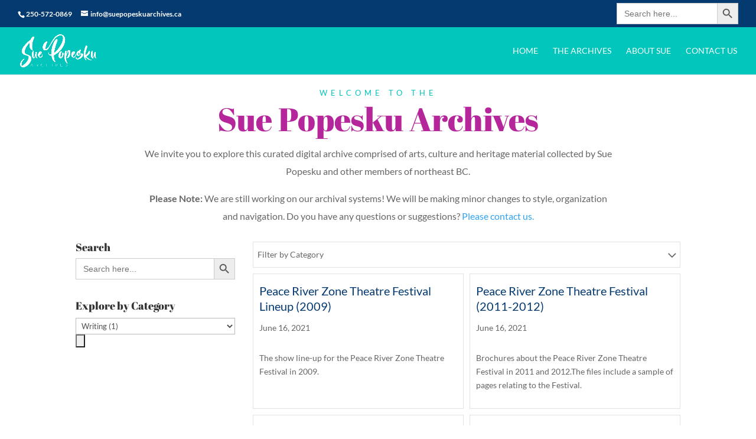

--- FILE ---
content_type: text/css; charset=utf-8
request_url: https://www.suepopeskuarchives.ca/wp-content/themes/popeskue-archives/style.css?ver=4.27.5
body_size: 566
content:
/*
Theme Name:     Popeskue Archives
Description:    A Custom Theme created to support the Sue Popeskue Archives
Author:         Chromaside
Template:       Divi

(optional values you can add: Theme URI, Author URI, Version, License, License URI, Tags, Text Domain)
*/


/*-------ARCHIVE GRID PAGE------*/
.arc-grid-c1{
  widtH: 300px !important;
  margin-right: 0px !important;
}
.arc-grid-c2{
  width:calc(100% - 300px) !important;
}


/*---------SINGLE ARCHIVE ITEM / PODS TEMPLATE ----------*/
/*---Layout---*/
.et_post_meta_wrapper{
  display: none !important;
}
.single-archive_item #sidebar{
  display: none !important;
}
.single-archive_item #left-area{
  width: 100% !important;
  padding-right: 0px !important;
}
.single-archive_item .entry-content,.single-archive_item .container{
  padding-top: 0px !important;
}
/*----Styles----*/
/*main image*/
.arc-feat-img{
  width: 100%;
  border-radius: 0px 0px 15px 15px;
  z-index: 1;
}
/*sections*/
.arc-section{
  padding: 10px;
  border: 1px solid gray;
  border-radius: 10px;
  margin-bottom: 15px;
}
.arc-section-title{
  font-family: 'Lato',Helvetica,Arial,Lucida,sans-serif;
  font-size: 25px !important;
  border-bottom: 1px solid lightgray;
  margin-bottom: 10px;
}




/*Documents*/
.arc-docs-wrapper{
  display: flex;
  flex-wrap: nowrap;
  justify-content: space-between;
  margin-top: 20px;
}
.arc-docs{
  margin-top: 30px;
}
.arc-doc{
  text-align: center;
}
.arc-doc-ico{
  float: none;
  width: 100%;
  font-size: 50px;
  text-align: center;
  color: black;
}
/*Gallery*/
.arc-gallery-wrapper{
  margin-top: 5px;
}
.arc-gallery .et_post_gallery{
  display:flex;
  flex-wrap:wrap;
}
.arc-gallery .et_gallery_item{
  margin: 10px !important;
  flex-basis: calc(33% - 20px);
  float: none !important;
}


/*Formidable Styles*/
.frm_button_submit{
  background: #00c6bc !important;
  border-color: #00c6bc !important;
}
.frm_button_submit:hover{
  background: #043a70 !important;
  border-color: #043a70 !important;
  color: white !important;
}


--- FILE ---
content_type: text/css; charset=utf-8
request_url: https://www.suepopeskuarchives.ca/wp-content/et-cache/10/et-core-unified-10.min.css?ver=1764999436
body_size: 314
content:
.search-results article h2{font-size:26px!important}@media only screen and (min-width:981px){.et_fullwidth_secondary_nav #top-header .container{padding-top:5px!important;padding-bottom:5px!important;padding-left:30px!important;padding-right:30px!important;display:flex!important;flex-wrap:wrap;justify-content:space-between;align-items:center}#et-secondary-menu{float:none!important;margin-right:0px!important;margin-left:auto!important;max-width:206px!important}#et-info{padding-bottom:0px!important}}.arc-doc{padding:10px!important}.fbc-items{background-color:transparent!important;padding-bottom:0px!important;margin-left:-15px!important}@media only screen and (max-width:980px){.et_header_style_left .mobile_nav::before,.et_header_style_slide #et-top-navigation:before,.et_header_style_fullscreen #et-top-navigation:before{color:white!important;line-height:1.8em!important}.mobile_menu_bar:before{color:white!important}.et_mobile_menu{border-top:3px solid #043a70!important}}@media only screen and (min-width:551px){.arc-title{font-size:45px!important;line-height:1.4em!important}}@media only screen and (max-width:550px){.arc-title{font-size:35px!important}}@media only screen and (max-width:980px){.arc-grid-con{width:95%!important;display:flex!important;flex-wrap:wrap}.arc-grid-c1{order:2;width:100%!important}.arc-grid-c2{order:1;width:100%!important;padding-bottom:20px!important}.widget_tag_cloud{width:100%!important}}.dp-dfg-filters{display:block!important}.single-archive_item #main-content{padding-top:25px!important}.arc-description{margin-bottom:10px!important}.particles-js-canvas-el{min-height:100vh}

--- FILE ---
content_type: text/css; charset=utf-8
request_url: https://www.suepopeskuarchives.ca/wp-content/et-cache/10/et-core-unified-tb-9609-deferred-10.min.css?ver=1764999436
body_size: 763
content:
.et_pb_section_0_tb_footer.et_pb_section{padding-top:16px;padding-bottom:16px;background-color:#def4f9!important}.et_pb_text_0_tb_footer.et_pb_text,.et_pb_text_2_tb_footer.et_pb_text a,.et_pb_text_2_tb_footer.et_pb_text ul li,.et_pb_text_2_tb_footer.et_pb_text ol li>ul li{color:#000000!important}.et_pb_text_0_tb_footer{line-height:1.6em;font-size:15px;line-height:1.6em}.et_pb_text_0_tb_footer h1{font-family:'Montserrat',Helvetica,Arial,Lucida,sans-serif;font-weight:800;font-size:35px}.et_pb_text_0_tb_footer h4{font-family:'Montserrat',Helvetica,Arial,Lucida,sans-serif;font-size:16px}.et_pb_blurb_0_tb_footer.et_pb_blurb .et_pb_module_header,.et_pb_blurb_0_tb_footer.et_pb_blurb .et_pb_module_header a,.et_pb_blurb_1_tb_footer.et_pb_blurb .et_pb_module_header,.et_pb_blurb_1_tb_footer.et_pb_blurb .et_pb_module_header a{font-family:'Montserrat',Helvetica,Arial,Lucida,sans-serif;font-weight:300;line-height:0em}.et_pb_blurb_0_tb_footer.et_pb_blurb{font-weight:700;color:#000000!important;margin-top:6px!important;margin-bottom:32px!important}.et_pb_blurb_0_tb_footer.et_pb_blurb .et_pb_module_header,.et_pb_blurb_1_tb_footer.et_pb_blurb .et_pb_module_header{margin-top:5px}.et_pb_blurb_0_tb_footer .et-pb-icon,.et_pb_blurb_1_tb_footer .et-pb-icon{color:#000000;font-family:ETmodules!important;font-weight:400!important}.et_pb_blurb_1_tb_footer.et_pb_blurb{font-weight:700;color:#000000!important}.et_pb_text_1_tb_footer h3{font-family:'Montserrat',Helvetica,Arial,Lucida,sans-serif;font-weight:800}.et_pb_text_1_tb_footer{margin-bottom:10px!important}.et_pb_text_2_tb_footer a{text-decoration:underline}.et_pb_section_1_tb_footer.et_pb_section{padding-top:2px;padding-bottom:2px;background-color:#00C6BC!important}.et_pb_row_1_tb_footer.et_pb_row{padding-top:2px!important;padding-bottom:2px!important;padding-top:2px;padding-bottom:2px}.et_pb_row_1_tb_footer,body #page-container .et-db #et-boc .et-l .et_pb_row_1_tb_footer.et_pb_row,body.et_pb_pagebuilder_layout.single #page-container #et-boc .et-l .et_pb_row_1_tb_footer.et_pb_row,body.et_pb_pagebuilder_layout.single.et_full_width_page #page-container #et-boc .et-l .et_pb_row_1_tb_footer.et_pb_row{width:98%;max-width:98%}.et_pb_text_3_tb_footer.et_pb_text,.et_pb_text_4_tb_footer.et_pb_text,.et_pb_text_4_tb_footer.et_pb_text a{color:#FFFFFF!important}.et_pb_text_4_tb_footer a{font-weight:700}.et_pb_section_0.et_pb_section{padding-top:3px;padding-bottom:0px}.et_pb_row_0.et_pb_row{padding-top:22px!important;padding-top:22px}.et_pb_text_0 h1,.et_pb_text_1 h1{color:#B5269A!important}.et_pb_text_0 h6,.et_pb_text_1 h6{font-family:'Lato',Helvetica,Arial,Lucida,sans-serif;font-size:13px;color:#00C6BC!important;letter-spacing:6px}.et_pb_text_0{margin-bottom:6px!important}.et_pb_text_1{max-width:800px}.et_pb_section_1.et_pb_section{padding-top:0px;padding-bottom:0px}.et_pb_row_1.et_pb_row{padding-top:2px!important;padding-top:2px}.et_pb_row_1,body #page-container .et-db #et-boc .et-l .et_pb_row_1.et_pb_row,body.et_pb_pagebuilder_layout.single #page-container #et-boc .et-l .et_pb_row_1.et_pb_row,body.et_pb_pagebuilder_layout.single.et_full_width_page #page-container #et-boc .et-l .et_pb_row_1.et_pb_row{max-width:1600px}.dpdfg_filtergrid_0 .entry-title,.dpdfg_filtergrid_0 .entry-title a{font-family:'Lato',Helvetica,Arial,Lucida,sans-serif!important;font-size:20px!important;color:#043A70!important;line-height:1.3em!important}.dpdfg_filtergrid_0 .dp-dfg-item{padding-top:10px!important}.dpdfg_filtergrid_0 .dp-dfg-container.dp-dfg-layout-grid .dp-dfg-items{grid-template-columns:repeat(auto-fill,minmax(46%,1fr))}.dpdfg_filtergrid_0 .dp-dfg-layout-grid .dp-dfg-items{column-gap:1em;row-gap:1em}.dpdfg_filtergrid_0 .dp-dfg-container{column-gap:1em;row-gap:1em;font-size:10px}.dpdfg_filtergrid_0 .dp-dfg-overlay span.dfg_et_overlay:before{font-family:ETmodules!important;font-weight:400!important;color:#2ea3f2!important}.dpdfg_filtergrid_0 .dfg_et_overlay:before{font-size:32px}.dpdfg_filtergrid_0 .dp-dfg-overlay span.dfg_et_overlay{background-color:rgba(255,255,255,0.9)}.dpdfg_filtergrid_0 .dp-dfg-video-overlay span.dfg_et_overlay:before{color:#ffffff!important}.dpdfg_filtergrid_0 .dp-dfg-video-overlay span.dfg_et_overlay{background-color:rgba(0,0,0,0.6)}.dpdfg_filtergrid_0 .dp-dfg-container .dp-dfg-filters-dropdown-layout{grid-template-columns:repeat(4,1fr)}.dpdfg_filtergrid_0 .pagination-item.previous-posts span,.dpdfg_filtergrid_0 .pagination-item.next-posts span,.dpdfg_filtergrid_0 .pagination-item.dp-dfg-first-page span,.dpdfg_filtergrid_0 .pagination-item.dp-dfg-last-page span{font-family:ETmodules!important;font-weight:400!important}.et_pb_text_1.et_pb_module{margin-left:auto!important;margin-right:auto!important}@media only screen and (max-width:980px){.dpdfg_filtergrid_0 .dp-dfg-container.dp-dfg-layout-grid .dp-dfg-items{grid-template-columns:repeat(auto-fill,minmax(30%,1fr))}.dpdfg_filtergrid_0 .dp-dfg-container{font-size:10px}.dpdfg_filtergrid_0 .dfg_et_overlay:before{font-size:32px}.dpdfg_filtergrid_0 .dp-dfg-container .dp-dfg-filters-dropdown-layout{grid-template-columns:repeat(3,1fr)}}@media only screen and (max-width:767px){.dpdfg_filtergrid_0 .dp-dfg-container.dp-dfg-layout-grid .dp-dfg-items{grid-template-columns:repeat(auto-fill,minmax(40%,1fr))}.dpdfg_filtergrid_0 .dp-dfg-container{font-size:10px}.dpdfg_filtergrid_0 .dfg_et_overlay:before{font-size:32px}.dpdfg_filtergrid_0 .dp-dfg-container .dp-dfg-filters-dropdown-layout{grid-template-columns:repeat(2,1fr)}}